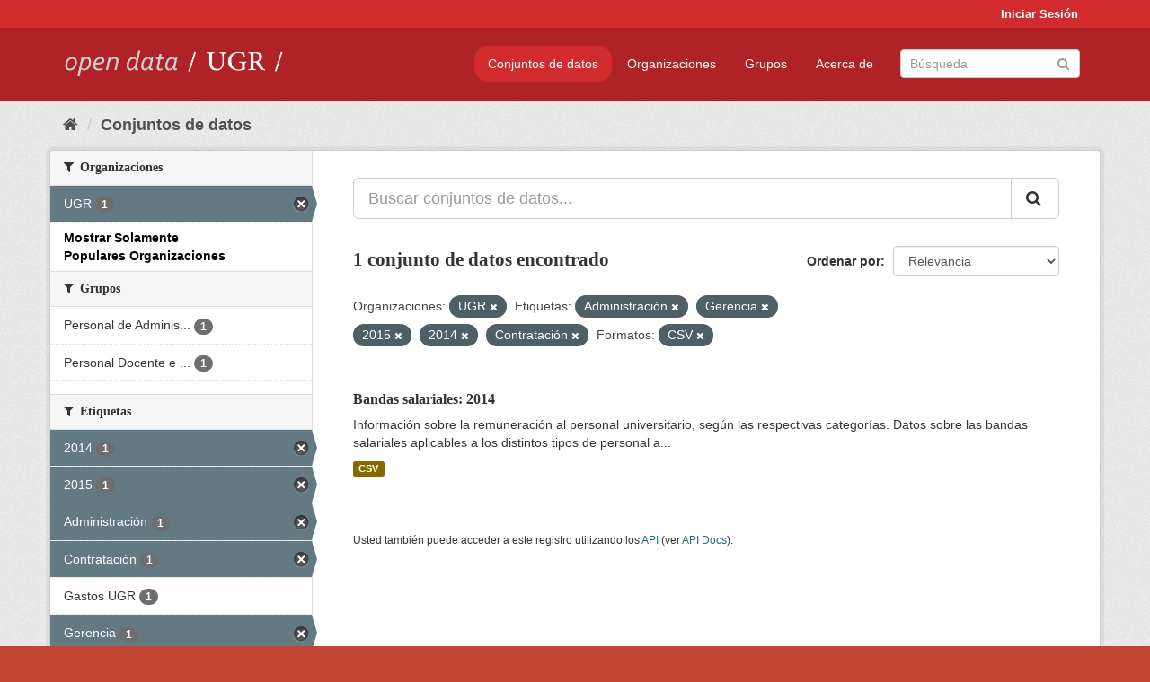

--- FILE ---
content_type: text/html; charset=utf-8
request_url: https://opendata.ugr.es/dataset/?organization=universidad-granada&_organization_limit=0&tags=Administraci%C3%B3n&tags=Gerencia&tags=2015&tags=2014&tags=Contrataci%C3%B3n&res_format=CSV
body_size: 7508
content:
<!DOCTYPE html>
<!--[if IE 9]> <html lang="es" class="ie9"> <![endif]-->
<!--[if gt IE 8]><!--> <html lang="es"> <!--<![endif]-->
  <head>
    <meta charset="utf-8" />
      <meta name="generator" content="ckan 2.9.5" />
      <meta name="viewport" content="width=device-width, initial-scale=1.0">
    <title>Conjunto de datos - OpenData UGR</title>

    
    
    <link rel="shortcut icon" href="/base/images/faviconUGR.ico" />
    
    
        <link rel="alternate" type="text/n3" href="https://opendata.ugr.es/catalog.n3"/>
        <link rel="alternate" type="text/ttl" href="https://opendata.ugr.es/catalog.ttl"/>
        <link rel="alternate" type="application/rdf+xml" href="https://opendata.ugr.es/catalog.xml"/>
        <link rel="alternate" type="application/ld+json" href="https://opendata.ugr.es/catalog.jsonld"/>
    

    
      
      
      
      
    

    
    



    
      
      
    

    
    <link href="/webassets/base/eb9793eb_red.css" rel="stylesheet"/>
<link href="/webassets/ckanext-harvest/c95a0af2_harvest_css.css" rel="stylesheet"/><style>
                .site-footer  {
  #background-color: #842f22;
background-color: #d12b2e;
}
.account-masthead {
background: #d12b2e;
}




.masthead {
background: #af2326;
}

.account-masthead .account ul li a{
  
  color: white;
}


/*
#Para la imagen de fondo
#.hero{
#background: url("https://p1.pxfuel.com/preview/401/157/184/alhambra-spain-granada-window.jpg");
#}
*/

/* --> BIUSCADOR DE INICIO */
.homepage .module-search .module-content {
background-color: #d12b2e;

}


.homepage .module-search .tags {
background-color: #af2326;

}



. main-navigation-toggle a:hover {
  font-size:20px;
}




#main-navigation-toggle a:active{

 background: #d12b2e;
}

#main-navigation-toggle a:hover {
  
  /* font-size: 150%; */
  background: #d12b2e;
  
}

.account-masthead .account ul li a:hover {
    
    background-color: #af2326;
    
}

/* lineas del menu de configuracion, ajustes, logout */
.account-masthead .account ul li {
  
  border-left: none;
  
}

.account-masthead .account ul .active {
  
  background-color: black;
}

masthead .navigation .nav-pills li a:hover, .masthead .navigation .nav-pills li a:focus, .masthead .navigation .nav-pills li.active a{
  
 background: #d12b2e;
  
}
    
.btn-primary {
  
  background: #4d4c4d;
  border-color: #4d4c4d;
}


/* Color rojo oscuro de la franja superior al footer */
.homepage div:nth-child(3){
  
  background-color:  #af2326;
}


/* Color del gris de fondo */
.hero{
  
  /*! background: 
    
    url("https://p1.pxfuel.com/preview/16/472/53/wall-stones-marble-texture.jpg"); */
    /*
    url("https://p1.pxfuel.com/preview/688/816/856/pattern-texture-grey-brick-wall-model.jpg") repeat repeat;
    */
  /*! background-size: contain; */

  background-color: #dddddd;
background-image: None;
  
}

.homepage .row1{

  background:
     url("../../base/images/logo-ugr-blanco-transparente-sin-letras-rotado.svg");
  
  background-size: 190%;
  overflow: scroll;
  resize: both;


  background-position-y: 400px;
  background-position-x: -800px
  

}


h1, h2, h3, h4 {

font-size: 21px;
/*font-style: italic;*/
font-family: initial;

}

/* Imagenes de dcat, sparql, y estadisticas */
.hero .container div a img{
  
  max-width: 70%;
  
  
}
   

.hero .container div p {
  
  display: inline-block; 
  max-width: 49%;
  
}

.hero .container div p:nth-child(2){
  
  
  display:inline
   
}

.hero .container div p:nth-child(3){
 
  display: inline;  
  
  
}

.hero .container div p:nth-child(5){
  
  
  float: right;
  margin-top: 7%;
}

.hero .container div p:nth-child(8){
  
  
 
  float: right;
  
}


.hero .container div p:nth-child(8) img{
  
 
  float: right;
  
}



.hero .container div p:nth-child(13){
  
  
  float: right;
  margin-top: 8%
}



.hero .container div p:nth-child(15){
  
  
display: inline;  
  
  
}

.hero .container .module-content div h2{
  
  background-color: #dddddd;
  text-align: center
  
}

.hero .container div h1{
  
  text-align: center;
  
}


/* Cajas redondeadas ---------------> */
.hero .container .col-md-6.col2 .module-content.box {
  
  height: 100%;
  width: 100%;
  margin-top: 10px;
  border-top-left-radius: 30px;
  border-top-right-radius: 30px;
  border-bottom-right-radius: 30px;
  border-bottom-left-radius: 30px;
  
}


.homepage .module-search, .homepage .module-search .module-content{
  
  border-top-left-radius: 30px;
  border-top-right-radius: 30px;
}

.homepage .module-search{
  margin-top: 10px;
}


.homepage.layout-2 .stats {
  
  border-bottom-left-radius: 30px;
  border-bottom-right-radius: 30px;

}

/* <------------- Cajas redondeadas*/


.hero .container .col-md-6.col2 ul {
  
  
  margin-bottom: 10%;
}


/*radio del li > a del navbar */
.nav-pills > li > a {
    border-radius: 15px;
}



/* Paginación de los datasets */

.pagination > li > a {
  
  color: black;
  padding: 6px 15px;
  border: none;
  
}

.pagination > li > a:hover {
  
  background-color: #dddddd;
  color: black;
  
  
}



.pagination > .active > a{
  
  background-color: #dddddd;
  color: black;
}





.pagination > li > a, .pagination > li > span {
    
    padding: 6px 15px;
  
}


.pagination > .active > a:hover  {
  
    z-index: 3;
    color: #fff;
    cursor: default;
    background-color: black ;
   
}

/*footer ----------------------------> */

.site-footer a{
  
  color: white;
  
}

.site-footer label {
    color: white;
}

.site-footer p {
  
  color: white;
}

/* marca ugr + LOGO */

.navbar-left{
  
  width: 40%;
  padding-top: 12px;
  
}

.navbar-left img {
  
  width: 55%;
  
  
}





/* condicion para dispositivos pequeños*/

@media (max-width:475px){
  
  .hero .container .module-content div h2{
  
    margin-top: 21%;
  
  }
  
  
  .hero .container div a img {
    max-width: 70%;
    margin-top: 20%;
}
  
 

}




@media (max-width: 1200px){
  
  .header-image.navbar-left {
    
    
   width: 22%;
   margin-top: 7px;
    
    
  }
  
  
  .header-image.navbar-left .logo img{
    
    width: 100%;
  }


  
}


@media (max-width: 766px){
  
  
  .main{
    background-color: #af2326
  }

  
  
}




      </style>
    
  </head>

  
  <body data-site-root="https://opendata.ugr.es/" data-locale-root="https://opendata.ugr.es/" >

    
    <div class="sr-only sr-only-focusable"><a href="#content">Ir al contenido</a></div>
  

  
     
<div class="account-masthead">
  <div class="container">
     
    <nav class="account not-authed" aria-label="Cuenta">
      <ul class="list-unstyled">
        
        <li><a href="/user/login">Iniciar Sesión</a></li>
         
      </ul>
    </nav>
     
  </div>
</div>

<header class="navbar navbar-static-top masthead">
    
  <div class="container">
    <div class="navbar-right">
      <button data-target="#main-navigation-toggle" data-toggle="collapse" class="navbar-toggle collapsed" type="button" aria-label="expand or collapse" aria-expanded="false">
        <span class="sr-only">Toggle navigation</span>
        <span class="fa fa-bars"></span>
      </button>
    </div>
    <hgroup class="header-image navbar-left">
       
      <a class="logo" href="/"><img src="/uploads/admin/2022-02-21-120002.678222marca-open-data-ugr.png" alt="OpenData UGR" title="OpenData UGR" /></a>
       
    </hgroup>

    <div class="collapse navbar-collapse" id="main-navigation-toggle">
      
      <nav class="section navigation">
        <ul class="nav nav-pills">
            
		<li class="active"><a href="/dataset/">Conjuntos de datos</a></li><li><a href="/organization/">Organizaciones</a></li><li><a href="/group/">Grupos</a></li><li><a href="/about">Acerca de</a></li>
	    
        </ul>
      </nav>
       
      <form class="section site-search simple-input" action="/dataset/" method="get">
        <div class="field">
          <label for="field-sitewide-search">Buscar conjuntos de datos</label>
          <input id="field-sitewide-search" type="text" class="form-control" name="q" placeholder="Búsqueda" aria-label="Buscar conjuntos de datos"/>
          <button class="btn-search" type="submit" aria-label="Enviar"><i class="fa fa-search"></i></button>
        </div>
      </form>
      
    </div>
  </div>
</header>

  
    <div class="main">
      <div id="content" class="container">
        
          
            <div class="flash-messages">
              
                
              
            </div>
          

          
            <div class="toolbar" role="navigation" aria-label="Miga de pan">
              
                
                  <ol class="breadcrumb">
                    
<li class="home"><a href="/" aria-label="Inicio"><i class="fa fa-home"></i><span> Inicio</span></a></li>
                    
  <li class="active"><a href="/dataset/">Conjuntos de datos</a></li>

                  </ol>
                
              
            </div>
          

          <div class="row wrapper">
            
            
            

            
              <aside class="secondary col-sm-3">
                
                
  <div class="filters">
    <div>
      
        

    
    
	
	    
	    
		<section class="module module-narrow module-shallow">
		    
			<h2 class="module-heading">
			    <i class="fa fa-filter"></i>
			    
			    Organizaciones
			</h2>
		    
		    
			
			    
				<nav aria-label="Organizaciones">
				    <ul class="list-unstyled nav nav-simple nav-facet">
					
					    
					    
					    
					    
					    <li class="nav-item active">
						<a href="/dataset/?_organization_limit=0&amp;tags=Administraci%C3%B3n&amp;tags=Gerencia&amp;tags=2015&amp;tags=2014&amp;tags=Contrataci%C3%B3n&amp;res_format=CSV" title="">
						    <span class="item-label">UGR</span>
						    <span class="hidden separator"> - </span>
						    <span class="item-count badge">1</span>
						</a>
					    </li>
					
				    </ul>
				</nav>

				<p class="module-footer">
				    
					<a href="/dataset/?organization=universidad-granada&amp;tags=Administraci%C3%B3n&amp;tags=Gerencia&amp;tags=2015&amp;tags=2014&amp;tags=Contrataci%C3%B3n&amp;res_format=CSV" class="read-more">Mostrar Solamente Populares Organizaciones</a>
				    
				</p>
			    
			
		    
		</section>
	    
	
    

      
        

    
    
	
	    
	    
		<section class="module module-narrow module-shallow">
		    
			<h2 class="module-heading">
			    <i class="fa fa-filter"></i>
			    
			    Grupos
			</h2>
		    
		    
			
			    
				<nav aria-label="Grupos">
				    <ul class="list-unstyled nav nav-simple nav-facet">
					
					    
					    
					    
					    
					    <li class="nav-item">
						<a href="/dataset/?organization=universidad-granada&amp;_organization_limit=0&amp;tags=Administraci%C3%B3n&amp;tags=Gerencia&amp;tags=2015&amp;tags=2014&amp;tags=Contrataci%C3%B3n&amp;res_format=CSV&amp;groups=personal-de-administracion-y-servicios" title="Personal de Administración y Servicios">
						    <span class="item-label">Personal de Adminis...</span>
						    <span class="hidden separator"> - </span>
						    <span class="item-count badge">1</span>
						</a>
					    </li>
					
					    
					    
					    
					    
					    <li class="nav-item">
						<a href="/dataset/?organization=universidad-granada&amp;_organization_limit=0&amp;tags=Administraci%C3%B3n&amp;tags=Gerencia&amp;tags=2015&amp;tags=2014&amp;tags=Contrataci%C3%B3n&amp;res_format=CSV&amp;groups=claustro" title="Personal Docente e Investigador">
						    <span class="item-label">Personal Docente e ...</span>
						    <span class="hidden separator"> - </span>
						    <span class="item-count badge">1</span>
						</a>
					    </li>
					
				    </ul>
				</nav>

				<p class="module-footer">
				    
					
				    
				</p>
			    
			
		    
		</section>
	    
	
    

      
        

    
    
	
	    
	    
		<section class="module module-narrow module-shallow">
		    
			<h2 class="module-heading">
			    <i class="fa fa-filter"></i>
			    
			    Etiquetas
			</h2>
		    
		    
			
			    
				<nav aria-label="Etiquetas">
				    <ul class="list-unstyled nav nav-simple nav-facet">
					
					    
					    
					    
					    
					    <li class="nav-item active">
						<a href="/dataset/?organization=universidad-granada&amp;_organization_limit=0&amp;tags=Administraci%C3%B3n&amp;tags=Gerencia&amp;tags=2015&amp;tags=Contrataci%C3%B3n&amp;res_format=CSV" title="">
						    <span class="item-label">2014</span>
						    <span class="hidden separator"> - </span>
						    <span class="item-count badge">1</span>
						</a>
					    </li>
					
					    
					    
					    
					    
					    <li class="nav-item active">
						<a href="/dataset/?organization=universidad-granada&amp;_organization_limit=0&amp;tags=Administraci%C3%B3n&amp;tags=Gerencia&amp;tags=2014&amp;tags=Contrataci%C3%B3n&amp;res_format=CSV" title="">
						    <span class="item-label">2015</span>
						    <span class="hidden separator"> - </span>
						    <span class="item-count badge">1</span>
						</a>
					    </li>
					
					    
					    
					    
					    
					    <li class="nav-item active">
						<a href="/dataset/?organization=universidad-granada&amp;_organization_limit=0&amp;tags=Gerencia&amp;tags=2015&amp;tags=2014&amp;tags=Contrataci%C3%B3n&amp;res_format=CSV" title="">
						    <span class="item-label">Administración</span>
						    <span class="hidden separator"> - </span>
						    <span class="item-count badge">1</span>
						</a>
					    </li>
					
					    
					    
					    
					    
					    <li class="nav-item active">
						<a href="/dataset/?organization=universidad-granada&amp;_organization_limit=0&amp;tags=Administraci%C3%B3n&amp;tags=Gerencia&amp;tags=2015&amp;tags=2014&amp;res_format=CSV" title="">
						    <span class="item-label">Contratación</span>
						    <span class="hidden separator"> - </span>
						    <span class="item-count badge">1</span>
						</a>
					    </li>
					
					    
					    
					    
					    
					    <li class="nav-item">
						<a href="/dataset/?organization=universidad-granada&amp;_organization_limit=0&amp;tags=Administraci%C3%B3n&amp;tags=Gerencia&amp;tags=2015&amp;tags=2014&amp;tags=Contrataci%C3%B3n&amp;res_format=CSV&amp;tags=Gastos+UGR" title="">
						    <span class="item-label">Gastos UGR</span>
						    <span class="hidden separator"> - </span>
						    <span class="item-count badge">1</span>
						</a>
					    </li>
					
					    
					    
					    
					    
					    <li class="nav-item active">
						<a href="/dataset/?organization=universidad-granada&amp;_organization_limit=0&amp;tags=Administraci%C3%B3n&amp;tags=2015&amp;tags=2014&amp;tags=Contrataci%C3%B3n&amp;res_format=CSV" title="">
						    <span class="item-label">Gerencia</span>
						    <span class="hidden separator"> - </span>
						    <span class="item-count badge">1</span>
						</a>
					    </li>
					
					    
					    
					    
					    
					    <li class="nav-item">
						<a href="/dataset/?organization=universidad-granada&amp;_organization_limit=0&amp;tags=Administraci%C3%B3n&amp;tags=Gerencia&amp;tags=2015&amp;tags=2014&amp;tags=Contrataci%C3%B3n&amp;res_format=CSV&amp;tags=Personal" title="">
						    <span class="item-label">Personal</span>
						    <span class="hidden separator"> - </span>
						    <span class="item-count badge">1</span>
						</a>
					    </li>
					
				    </ul>
				</nav>

				<p class="module-footer">
				    
					
				    
				</p>
			    
			
		    
		</section>
	    
	
    

      
        

    
    
	
	    
	    
		<section class="module module-narrow module-shallow">
		    
			<h2 class="module-heading">
			    <i class="fa fa-filter"></i>
			    
			    Formatos
			</h2>
		    
		    
			
			    
				<nav aria-label="Formatos">
				    <ul class="list-unstyled nav nav-simple nav-facet">
					
					    
					    
					    
					    
					    <li class="nav-item active">
						<a href="/dataset/?organization=universidad-granada&amp;_organization_limit=0&amp;tags=Administraci%C3%B3n&amp;tags=Gerencia&amp;tags=2015&amp;tags=2014&amp;tags=Contrataci%C3%B3n" title="">
						    <span class="item-label">CSV</span>
						    <span class="hidden separator"> - </span>
						    <span class="item-count badge">1</span>
						</a>
					    </li>
					
				    </ul>
				</nav>

				<p class="module-footer">
				    
					
				    
				</p>
			    
			
		    
		</section>
	    
	
    

      
        

    
    
	
	    
	    
		<section class="module module-narrow module-shallow">
		    
			<h2 class="module-heading">
			    <i class="fa fa-filter"></i>
			    
			    Licencias
			</h2>
		    
		    
			
			    
				<nav aria-label="Licencias">
				    <ul class="list-unstyled nav nav-simple nav-facet">
					
					    
					    
					    
					    
					    <li class="nav-item">
						<a href="/dataset/?organization=universidad-granada&amp;_organization_limit=0&amp;tags=Administraci%C3%B3n&amp;tags=Gerencia&amp;tags=2015&amp;tags=2014&amp;tags=Contrataci%C3%B3n&amp;res_format=CSV&amp;license_id=odc-by" title="Open Data Commons Attribution License">
						    <span class="item-label">Open Data Commons A...</span>
						    <span class="hidden separator"> - </span>
						    <span class="item-count badge">1</span>
						</a>
					    </li>
					
				    </ul>
				</nav>

				<p class="module-footer">
				    
					
				    
				</p>
			    
			
		    
		</section>
	    
	
    

      
    </div>
    <a class="close no-text hide-filters"><i class="fa fa-times-circle"></i><span class="text">close</span></a>
  </div>

              </aside>
            

            
              <div class="primary col-sm-9 col-xs-12" role="main">
                
                
  <section class="module">
    <div class="module-content">
      
        
      
      
        
        
        







<form id="dataset-search-form" class="search-form" method="get" data-module="select-switch">

  
    <div class="input-group search-input-group">
      <input aria-label="Buscar conjuntos de datos..." id="field-giant-search" type="text" class="form-control input-lg" name="q" value="" autocomplete="off" placeholder="Buscar conjuntos de datos...">
      
      <span class="input-group-btn">
        <button class="btn btn-default btn-lg" type="submit" value="search" aria-label="Enviar">
          <i class="fa fa-search"></i>
        </button>
      </span>
      
    </div>
  

  
    <span>
  
  

  
  
  
  <input type="hidden" name="organization" value="universidad-granada" />
  
  
  
  
  
  <input type="hidden" name="tags" value="Administración" />
  
  
  
  
  
  <input type="hidden" name="tags" value="Gerencia" />
  
  
  
  
  
  <input type="hidden" name="tags" value="2015" />
  
  
  
  
  
  <input type="hidden" name="tags" value="2014" />
  
  
  
  
  
  <input type="hidden" name="tags" value="Contratación" />
  
  
  
  
  
  <input type="hidden" name="res_format" value="CSV" />
  
  
  
  </span>
  

  
    
      <div class="form-select form-group control-order-by">
        <label for="field-order-by">Ordenar por</label>
        <select id="field-order-by" name="sort" class="form-control">
          
            
              <option value="score desc, metadata_modified desc" selected="selected">Relevancia</option>
            
          
            
              <option value="title_string asc">Nombre Ascendente</option>
            
          
            
              <option value="title_string desc">Nombre Descendente</option>
            
          
            
              <option value="metadata_modified desc">Última modificación</option>
            
          
            
          
        </select>
        
        <button class="btn btn-default js-hide" type="submit">Ir</button>
        
      </div>
    
  

  
    
      <h1>

  
  
  
  

1 conjunto de datos encontrado</h1>
    
  

  
    
      <p class="filter-list">
        
          
          <span class="facet">Organizaciones:</span>
          
            <span class="filtered pill">UGR
              <a href="/dataset/?_organization_limit=0&amp;tags=Administraci%C3%B3n&amp;tags=Gerencia&amp;tags=2015&amp;tags=2014&amp;tags=Contrataci%C3%B3n&amp;res_format=CSV" class="remove" title="Quitar"><i class="fa fa-times"></i></a>
            </span>
          
        
          
          <span class="facet">Etiquetas:</span>
          
            <span class="filtered pill">Administración
              <a href="/dataset/?organization=universidad-granada&amp;_organization_limit=0&amp;tags=Gerencia&amp;tags=2015&amp;tags=2014&amp;tags=Contrataci%C3%B3n&amp;res_format=CSV" class="remove" title="Quitar"><i class="fa fa-times"></i></a>
            </span>
          
            <span class="filtered pill">Gerencia
              <a href="/dataset/?organization=universidad-granada&amp;_organization_limit=0&amp;tags=Administraci%C3%B3n&amp;tags=2015&amp;tags=2014&amp;tags=Contrataci%C3%B3n&amp;res_format=CSV" class="remove" title="Quitar"><i class="fa fa-times"></i></a>
            </span>
          
            <span class="filtered pill">2015
              <a href="/dataset/?organization=universidad-granada&amp;_organization_limit=0&amp;tags=Administraci%C3%B3n&amp;tags=Gerencia&amp;tags=2014&amp;tags=Contrataci%C3%B3n&amp;res_format=CSV" class="remove" title="Quitar"><i class="fa fa-times"></i></a>
            </span>
          
            <span class="filtered pill">2014
              <a href="/dataset/?organization=universidad-granada&amp;_organization_limit=0&amp;tags=Administraci%C3%B3n&amp;tags=Gerencia&amp;tags=2015&amp;tags=Contrataci%C3%B3n&amp;res_format=CSV" class="remove" title="Quitar"><i class="fa fa-times"></i></a>
            </span>
          
            <span class="filtered pill">Contratación
              <a href="/dataset/?organization=universidad-granada&amp;_organization_limit=0&amp;tags=Administraci%C3%B3n&amp;tags=Gerencia&amp;tags=2015&amp;tags=2014&amp;res_format=CSV" class="remove" title="Quitar"><i class="fa fa-times"></i></a>
            </span>
          
        
          
          <span class="facet">Formatos:</span>
          
            <span class="filtered pill">CSV
              <a href="/dataset/?organization=universidad-granada&amp;_organization_limit=0&amp;tags=Administraci%C3%B3n&amp;tags=Gerencia&amp;tags=2015&amp;tags=2014&amp;tags=Contrataci%C3%B3n" class="remove" title="Quitar"><i class="fa fa-times"></i></a>
            </span>
          
        
      </p>
      <a class="show-filters btn btn-default">Filtrar Resultados</a>
    
  

</form>




      
      
        

  
    <ul class="dataset-list list-unstyled">
    	
	      
	        






  <li class="dataset-item">
    
      <div class="dataset-content">
        
          <h2 class="dataset-heading">
            
              
            
            
		<a href="/dataset/bandas-salariales-2014">Bandas salariales: 2014</a>
            
            
              
              
            
          </h2>
        
        
          
        
        
          
            <div>Información sobre la remuneración al personal universitario, según las respectivas categorías. Datos sobre las bandas salariales aplicables a los distintos tipos de personal a...</div>
          
        
      </div>
      
        
          
            <ul class="dataset-resources list-unstyled">
              
                
                <li>
                  <a href="/dataset/bandas-salariales-2014" class="label label-default" data-format="csv">CSV</a>
                </li>
                
              
            </ul>
          
        
      
    
  </li>

	      
	    
    </ul>
  

      
    </div>

    
      
    
  </section>

  
    <section class="module">
      <div class="module-content">
        
          <small>
            
            
            
          Usted también puede acceder a este registro utilizando los <a href="/api/3">API</a> (ver <a href="http://docs.ckan.org/en/2.9/api/">API Docs</a>).
          </small>
        
      </div>
    </section>
  

              </div>
            
          </div>
        
      </div>
    </div>
  
    <footer class="site-footer">
  <div class="container">
    
    <div class="row">
      <div class="col-md-8 footer-links">
        
          <ul class="list-unstyled">
            
              <li><a href="/about">Acerca de OpenData UGR</a></li>
            
          </ul>
          <ul class="list-unstyled">
            
              
              <li><a href="http://docs.ckan.org/en/2.9/api/">API CKAN</a></li>
              <li><a href="http://www.ckan.org/">CKAN Association</a></li>
              <li><a href="http://www.opendefinition.org/okd/"><img src="/base/images/od_80x15_blue.png" alt="Open Data"></a></li>
            
          </ul>
        
      </div>
      <div class="col-md-4 attribution">
        
          <p><strong>Gestionado con </strong> <a class="hide-text ckan-footer-logo" href="http://ckan.org">CKAN</a></p>
        
        
          
<form class="form-inline form-select lang-select" action="/util/redirect" data-module="select-switch" method="POST">
  <label for="field-lang-select">Idioma</label>
  <select id="field-lang-select" name="url" data-module="autocomplete" data-module-dropdown-class="lang-dropdown" data-module-container-class="lang-container">
    
      <option value="/es/dataset/?organization=universidad-granada&amp;_organization_limit=0&amp;tags=Administraci%C3%B3n&amp;tags=Gerencia&amp;tags=2015&amp;tags=2014&amp;tags=Contrataci%C3%B3n&amp;res_format=CSV" selected="selected">
        español
      </option>
    
      <option value="/en/dataset/?organization=universidad-granada&amp;_organization_limit=0&amp;tags=Administraci%C3%B3n&amp;tags=Gerencia&amp;tags=2015&amp;tags=2014&amp;tags=Contrataci%C3%B3n&amp;res_format=CSV" >
        English
      </option>
    
      <option value="/pt_BR/dataset/?organization=universidad-granada&amp;_organization_limit=0&amp;tags=Administraci%C3%B3n&amp;tags=Gerencia&amp;tags=2015&amp;tags=2014&amp;tags=Contrataci%C3%B3n&amp;res_format=CSV" >
        português (Brasil)
      </option>
    
      <option value="/ja/dataset/?organization=universidad-granada&amp;_organization_limit=0&amp;tags=Administraci%C3%B3n&amp;tags=Gerencia&amp;tags=2015&amp;tags=2014&amp;tags=Contrataci%C3%B3n&amp;res_format=CSV" >
        日本語
      </option>
    
      <option value="/it/dataset/?organization=universidad-granada&amp;_organization_limit=0&amp;tags=Administraci%C3%B3n&amp;tags=Gerencia&amp;tags=2015&amp;tags=2014&amp;tags=Contrataci%C3%B3n&amp;res_format=CSV" >
        italiano
      </option>
    
      <option value="/cs_CZ/dataset/?organization=universidad-granada&amp;_organization_limit=0&amp;tags=Administraci%C3%B3n&amp;tags=Gerencia&amp;tags=2015&amp;tags=2014&amp;tags=Contrataci%C3%B3n&amp;res_format=CSV" >
        čeština (Česko)
      </option>
    
      <option value="/ca/dataset/?organization=universidad-granada&amp;_organization_limit=0&amp;tags=Administraci%C3%B3n&amp;tags=Gerencia&amp;tags=2015&amp;tags=2014&amp;tags=Contrataci%C3%B3n&amp;res_format=CSV" >
        català
      </option>
    
      <option value="/fr/dataset/?organization=universidad-granada&amp;_organization_limit=0&amp;tags=Administraci%C3%B3n&amp;tags=Gerencia&amp;tags=2015&amp;tags=2014&amp;tags=Contrataci%C3%B3n&amp;res_format=CSV" >
        français
      </option>
    
      <option value="/el/dataset/?organization=universidad-granada&amp;_organization_limit=0&amp;tags=Administraci%C3%B3n&amp;tags=Gerencia&amp;tags=2015&amp;tags=2014&amp;tags=Contrataci%C3%B3n&amp;res_format=CSV" >
        Ελληνικά
      </option>
    
      <option value="/sv/dataset/?organization=universidad-granada&amp;_organization_limit=0&amp;tags=Administraci%C3%B3n&amp;tags=Gerencia&amp;tags=2015&amp;tags=2014&amp;tags=Contrataci%C3%B3n&amp;res_format=CSV" >
        svenska
      </option>
    
      <option value="/sr/dataset/?organization=universidad-granada&amp;_organization_limit=0&amp;tags=Administraci%C3%B3n&amp;tags=Gerencia&amp;tags=2015&amp;tags=2014&amp;tags=Contrataci%C3%B3n&amp;res_format=CSV" >
        српски
      </option>
    
      <option value="/no/dataset/?organization=universidad-granada&amp;_organization_limit=0&amp;tags=Administraci%C3%B3n&amp;tags=Gerencia&amp;tags=2015&amp;tags=2014&amp;tags=Contrataci%C3%B3n&amp;res_format=CSV" >
        norsk bokmål (Norge)
      </option>
    
      <option value="/sk/dataset/?organization=universidad-granada&amp;_organization_limit=0&amp;tags=Administraci%C3%B3n&amp;tags=Gerencia&amp;tags=2015&amp;tags=2014&amp;tags=Contrataci%C3%B3n&amp;res_format=CSV" >
        slovenčina
      </option>
    
      <option value="/fi/dataset/?organization=universidad-granada&amp;_organization_limit=0&amp;tags=Administraci%C3%B3n&amp;tags=Gerencia&amp;tags=2015&amp;tags=2014&amp;tags=Contrataci%C3%B3n&amp;res_format=CSV" >
        suomi
      </option>
    
      <option value="/ru/dataset/?organization=universidad-granada&amp;_organization_limit=0&amp;tags=Administraci%C3%B3n&amp;tags=Gerencia&amp;tags=2015&amp;tags=2014&amp;tags=Contrataci%C3%B3n&amp;res_format=CSV" >
        русский
      </option>
    
      <option value="/de/dataset/?organization=universidad-granada&amp;_organization_limit=0&amp;tags=Administraci%C3%B3n&amp;tags=Gerencia&amp;tags=2015&amp;tags=2014&amp;tags=Contrataci%C3%B3n&amp;res_format=CSV" >
        Deutsch
      </option>
    
      <option value="/pl/dataset/?organization=universidad-granada&amp;_organization_limit=0&amp;tags=Administraci%C3%B3n&amp;tags=Gerencia&amp;tags=2015&amp;tags=2014&amp;tags=Contrataci%C3%B3n&amp;res_format=CSV" >
        polski
      </option>
    
      <option value="/nl/dataset/?organization=universidad-granada&amp;_organization_limit=0&amp;tags=Administraci%C3%B3n&amp;tags=Gerencia&amp;tags=2015&amp;tags=2014&amp;tags=Contrataci%C3%B3n&amp;res_format=CSV" >
        Nederlands
      </option>
    
      <option value="/bg/dataset/?organization=universidad-granada&amp;_organization_limit=0&amp;tags=Administraci%C3%B3n&amp;tags=Gerencia&amp;tags=2015&amp;tags=2014&amp;tags=Contrataci%C3%B3n&amp;res_format=CSV" >
        български
      </option>
    
      <option value="/ko_KR/dataset/?organization=universidad-granada&amp;_organization_limit=0&amp;tags=Administraci%C3%B3n&amp;tags=Gerencia&amp;tags=2015&amp;tags=2014&amp;tags=Contrataci%C3%B3n&amp;res_format=CSV" >
        한국어 (대한민국)
      </option>
    
      <option value="/hu/dataset/?organization=universidad-granada&amp;_organization_limit=0&amp;tags=Administraci%C3%B3n&amp;tags=Gerencia&amp;tags=2015&amp;tags=2014&amp;tags=Contrataci%C3%B3n&amp;res_format=CSV" >
        magyar
      </option>
    
      <option value="/sl/dataset/?organization=universidad-granada&amp;_organization_limit=0&amp;tags=Administraci%C3%B3n&amp;tags=Gerencia&amp;tags=2015&amp;tags=2014&amp;tags=Contrataci%C3%B3n&amp;res_format=CSV" >
        slovenščina
      </option>
    
      <option value="/lv/dataset/?organization=universidad-granada&amp;_organization_limit=0&amp;tags=Administraci%C3%B3n&amp;tags=Gerencia&amp;tags=2015&amp;tags=2014&amp;tags=Contrataci%C3%B3n&amp;res_format=CSV" >
        latviešu
      </option>
    
      <option value="/es_AR/dataset/?organization=universidad-granada&amp;_organization_limit=0&amp;tags=Administraci%C3%B3n&amp;tags=Gerencia&amp;tags=2015&amp;tags=2014&amp;tags=Contrataci%C3%B3n&amp;res_format=CSV" >
        español (Argentina)
      </option>
    
      <option value="/tl/dataset/?organization=universidad-granada&amp;_organization_limit=0&amp;tags=Administraci%C3%B3n&amp;tags=Gerencia&amp;tags=2015&amp;tags=2014&amp;tags=Contrataci%C3%B3n&amp;res_format=CSV" >
        Filipino (Pilipinas)
      </option>
    
      <option value="/mk/dataset/?organization=universidad-granada&amp;_organization_limit=0&amp;tags=Administraci%C3%B3n&amp;tags=Gerencia&amp;tags=2015&amp;tags=2014&amp;tags=Contrataci%C3%B3n&amp;res_format=CSV" >
        македонски
      </option>
    
      <option value="/fa_IR/dataset/?organization=universidad-granada&amp;_organization_limit=0&amp;tags=Administraci%C3%B3n&amp;tags=Gerencia&amp;tags=2015&amp;tags=2014&amp;tags=Contrataci%C3%B3n&amp;res_format=CSV" >
        فارسی (ایران)
      </option>
    
      <option value="/da_DK/dataset/?organization=universidad-granada&amp;_organization_limit=0&amp;tags=Administraci%C3%B3n&amp;tags=Gerencia&amp;tags=2015&amp;tags=2014&amp;tags=Contrataci%C3%B3n&amp;res_format=CSV" >
        dansk (Danmark)
      </option>
    
      <option value="/lt/dataset/?organization=universidad-granada&amp;_organization_limit=0&amp;tags=Administraci%C3%B3n&amp;tags=Gerencia&amp;tags=2015&amp;tags=2014&amp;tags=Contrataci%C3%B3n&amp;res_format=CSV" >
        lietuvių
      </option>
    
      <option value="/uk/dataset/?organization=universidad-granada&amp;_organization_limit=0&amp;tags=Administraci%C3%B3n&amp;tags=Gerencia&amp;tags=2015&amp;tags=2014&amp;tags=Contrataci%C3%B3n&amp;res_format=CSV" >
        українська
      </option>
    
      <option value="/is/dataset/?organization=universidad-granada&amp;_organization_limit=0&amp;tags=Administraci%C3%B3n&amp;tags=Gerencia&amp;tags=2015&amp;tags=2014&amp;tags=Contrataci%C3%B3n&amp;res_format=CSV" >
        íslenska
      </option>
    
      <option value="/sr_Latn/dataset/?organization=universidad-granada&amp;_organization_limit=0&amp;tags=Administraci%C3%B3n&amp;tags=Gerencia&amp;tags=2015&amp;tags=2014&amp;tags=Contrataci%C3%B3n&amp;res_format=CSV" >
        srpski (latinica)
      </option>
    
      <option value="/hr/dataset/?organization=universidad-granada&amp;_organization_limit=0&amp;tags=Administraci%C3%B3n&amp;tags=Gerencia&amp;tags=2015&amp;tags=2014&amp;tags=Contrataci%C3%B3n&amp;res_format=CSV" >
        hrvatski
      </option>
    
      <option value="/ne/dataset/?organization=universidad-granada&amp;_organization_limit=0&amp;tags=Administraci%C3%B3n&amp;tags=Gerencia&amp;tags=2015&amp;tags=2014&amp;tags=Contrataci%C3%B3n&amp;res_format=CSV" >
        नेपाली
      </option>
    
      <option value="/am/dataset/?organization=universidad-granada&amp;_organization_limit=0&amp;tags=Administraci%C3%B3n&amp;tags=Gerencia&amp;tags=2015&amp;tags=2014&amp;tags=Contrataci%C3%B3n&amp;res_format=CSV" >
        አማርኛ
      </option>
    
      <option value="/my_MM/dataset/?organization=universidad-granada&amp;_organization_limit=0&amp;tags=Administraci%C3%B3n&amp;tags=Gerencia&amp;tags=2015&amp;tags=2014&amp;tags=Contrataci%C3%B3n&amp;res_format=CSV" >
        မြန်မာ (မြန်မာ)
      </option>
    
      <option value="/th/dataset/?organization=universidad-granada&amp;_organization_limit=0&amp;tags=Administraci%C3%B3n&amp;tags=Gerencia&amp;tags=2015&amp;tags=2014&amp;tags=Contrataci%C3%B3n&amp;res_format=CSV" >
        ไทย
      </option>
    
      <option value="/he/dataset/?organization=universidad-granada&amp;_organization_limit=0&amp;tags=Administraci%C3%B3n&amp;tags=Gerencia&amp;tags=2015&amp;tags=2014&amp;tags=Contrataci%C3%B3n&amp;res_format=CSV" >
        עברית
      </option>
    
      <option value="/ar/dataset/?organization=universidad-granada&amp;_organization_limit=0&amp;tags=Administraci%C3%B3n&amp;tags=Gerencia&amp;tags=2015&amp;tags=2014&amp;tags=Contrataci%C3%B3n&amp;res_format=CSV" >
        العربية
      </option>
    
      <option value="/zh_Hant_TW/dataset/?organization=universidad-granada&amp;_organization_limit=0&amp;tags=Administraci%C3%B3n&amp;tags=Gerencia&amp;tags=2015&amp;tags=2014&amp;tags=Contrataci%C3%B3n&amp;res_format=CSV" >
        中文 (繁體, 台灣)
      </option>
    
      <option value="/zh_Hans_CN/dataset/?organization=universidad-granada&amp;_organization_limit=0&amp;tags=Administraci%C3%B3n&amp;tags=Gerencia&amp;tags=2015&amp;tags=2014&amp;tags=Contrataci%C3%B3n&amp;res_format=CSV" >
        中文 (简体, 中国)
      </option>
    
      <option value="/id/dataset/?organization=universidad-granada&amp;_organization_limit=0&amp;tags=Administraci%C3%B3n&amp;tags=Gerencia&amp;tags=2015&amp;tags=2014&amp;tags=Contrataci%C3%B3n&amp;res_format=CSV" >
        Indonesia
      </option>
    
      <option value="/en_AU/dataset/?organization=universidad-granada&amp;_organization_limit=0&amp;tags=Administraci%C3%B3n&amp;tags=Gerencia&amp;tags=2015&amp;tags=2014&amp;tags=Contrataci%C3%B3n&amp;res_format=CSV" >
        English (Australia)
      </option>
    
      <option value="/km/dataset/?organization=universidad-granada&amp;_organization_limit=0&amp;tags=Administraci%C3%B3n&amp;tags=Gerencia&amp;tags=2015&amp;tags=2014&amp;tags=Contrataci%C3%B3n&amp;res_format=CSV" >
        ខ្មែរ
      </option>
    
      <option value="/tr/dataset/?organization=universidad-granada&amp;_organization_limit=0&amp;tags=Administraci%C3%B3n&amp;tags=Gerencia&amp;tags=2015&amp;tags=2014&amp;tags=Contrataci%C3%B3n&amp;res_format=CSV" >
        Türkçe
      </option>
    
      <option value="/eu/dataset/?organization=universidad-granada&amp;_organization_limit=0&amp;tags=Administraci%C3%B3n&amp;tags=Gerencia&amp;tags=2015&amp;tags=2014&amp;tags=Contrataci%C3%B3n&amp;res_format=CSV" >
        euskara
      </option>
    
      <option value="/gl/dataset/?organization=universidad-granada&amp;_organization_limit=0&amp;tags=Administraci%C3%B3n&amp;tags=Gerencia&amp;tags=2015&amp;tags=2014&amp;tags=Contrataci%C3%B3n&amp;res_format=CSV" >
        galego
      </option>
    
      <option value="/vi/dataset/?organization=universidad-granada&amp;_organization_limit=0&amp;tags=Administraci%C3%B3n&amp;tags=Gerencia&amp;tags=2015&amp;tags=2014&amp;tags=Contrataci%C3%B3n&amp;res_format=CSV" >
        Tiếng Việt
      </option>
    
      <option value="/mn_MN/dataset/?organization=universidad-granada&amp;_organization_limit=0&amp;tags=Administraci%C3%B3n&amp;tags=Gerencia&amp;tags=2015&amp;tags=2014&amp;tags=Contrataci%C3%B3n&amp;res_format=CSV" >
        монгол (Монгол)
      </option>
    
      <option value="/pt_PT/dataset/?organization=universidad-granada&amp;_organization_limit=0&amp;tags=Administraci%C3%B3n&amp;tags=Gerencia&amp;tags=2015&amp;tags=2014&amp;tags=Contrataci%C3%B3n&amp;res_format=CSV" >
        português (Portugal)
      </option>
    
      <option value="/sq/dataset/?organization=universidad-granada&amp;_organization_limit=0&amp;tags=Administraci%C3%B3n&amp;tags=Gerencia&amp;tags=2015&amp;tags=2014&amp;tags=Contrataci%C3%B3n&amp;res_format=CSV" >
        shqip
      </option>
    
      <option value="/ro/dataset/?organization=universidad-granada&amp;_organization_limit=0&amp;tags=Administraci%C3%B3n&amp;tags=Gerencia&amp;tags=2015&amp;tags=2014&amp;tags=Contrataci%C3%B3n&amp;res_format=CSV" >
        română
      </option>
    
      <option value="/uk_UA/dataset/?organization=universidad-granada&amp;_organization_limit=0&amp;tags=Administraci%C3%B3n&amp;tags=Gerencia&amp;tags=2015&amp;tags=2014&amp;tags=Contrataci%C3%B3n&amp;res_format=CSV" >
        українська (Україна)
      </option>
    
  </select>
  <button class="btn btn-default js-hide" type="submit">Ir</button>
</form>
        
      </div>
    </div>
    
  </div>

  
    
  
</footer>
  
  
  
  
  
    

      

    
    
    <link href="/webassets/vendor/f3b8236b_select2.css" rel="stylesheet"/>
<link href="/webassets/vendor/0b01aef1_font-awesome.css" rel="stylesheet"/>
    <script src="/webassets/vendor/d8ae4bed_jquery.js" type="text/javascript"></script>
<script src="/webassets/vendor/fb6095a0_vendor.js" type="text/javascript"></script>
<script src="/webassets/vendor/580fa18d_bootstrap.js" type="text/javascript"></script>
<script src="/webassets/base/15a18f6c_main.js" type="text/javascript"></script>
<script src="/webassets/base/266988e1_ckan.js" type="text/javascript"></script>
  </body>
</html>